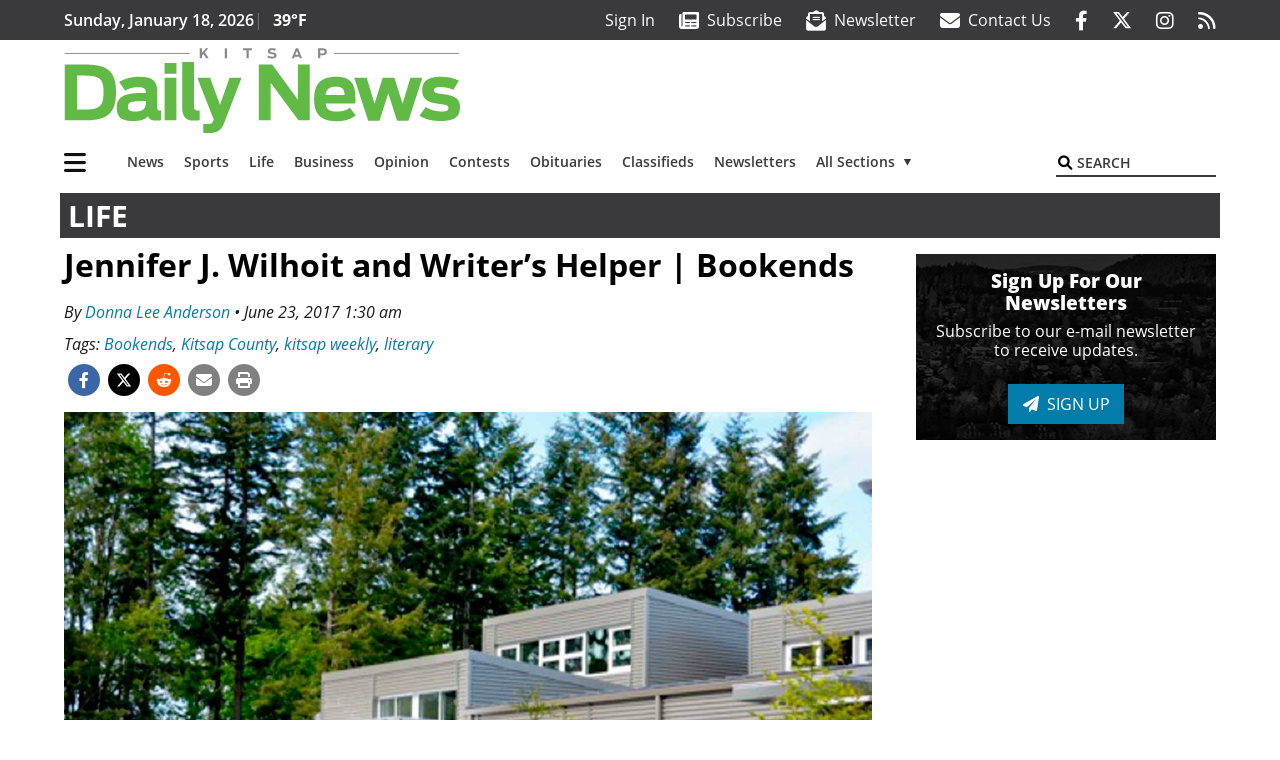

--- FILE ---
content_type: text/html; charset=utf-8
request_url: https://www.google.com/recaptcha/api2/aframe
body_size: 268
content:
<!DOCTYPE HTML><html><head><meta http-equiv="content-type" content="text/html; charset=UTF-8"></head><body><script nonce="3wRh54W_860EUvAkVz4apw">/** Anti-fraud and anti-abuse applications only. See google.com/recaptcha */ try{var clients={'sodar':'https://pagead2.googlesyndication.com/pagead/sodar?'};window.addEventListener("message",function(a){try{if(a.source===window.parent){var b=JSON.parse(a.data);var c=clients[b['id']];if(c){var d=document.createElement('img');d.src=c+b['params']+'&rc='+(localStorage.getItem("rc::a")?sessionStorage.getItem("rc::b"):"");window.document.body.appendChild(d);sessionStorage.setItem("rc::e",parseInt(sessionStorage.getItem("rc::e")||0)+1);localStorage.setItem("rc::h",'1768760544648');}}}catch(b){}});window.parent.postMessage("_grecaptcha_ready", "*");}catch(b){}</script></body></html>

--- FILE ---
content_type: application/javascript; charset=utf-8
request_url: https://fundingchoicesmessages.google.com/f/AGSKWxVyC8Gkc0ZCLfbikVDEEytpZpAejWZxDHCxwl2m4C6RykHw5_92WRgOd5s6TlRJky5FvZpDYsQV7_R5I9pZl_6SFG0GcQ8PFq9xE4L0P7WQ-R_DLcx-iekCFJbu6I-JMN_FM89dxwd2Rwy2L3mPg7DLBU6ryaPZMKDmqIMzYNC789TUbcxlfz0p3QA9/_/ad5./requestadvertisement./ad/938-/googad300by600._460x60.
body_size: -1290
content:
window['8af9ef52-d0b5-4616-bd4f-7e2a1ce89135'] = true;

--- FILE ---
content_type: application/javascript; charset=UTF-8
request_url: https://www.kitsapdailynews.com/cdn-cgi/challenge-platform/scripts/jsd/main.js
body_size: 8576
content:
window._cf_chl_opt={AKGCx8:'b'};~function(w6,NY,Nh,Nb,Nl,Nt,Ng,Ne,w0,w2){w6=T,function(k,L,wU,w5,N,O){for(wU={k:565,L:484,N:443,O:320,m:329,Q:542,i:556,a:395,d:515,j:340},w5=T,N=k();!![];)try{if(O=parseInt(w5(wU.k))/1+-parseInt(w5(wU.L))/2+parseInt(w5(wU.N))/3+-parseInt(w5(wU.O))/4*(-parseInt(w5(wU.m))/5)+-parseInt(w5(wU.Q))/6+-parseInt(w5(wU.i))/7*(-parseInt(w5(wU.a))/8)+parseInt(w5(wU.d))/9*(-parseInt(w5(wU.j))/10),L===O)break;else N.push(N.shift())}catch(m){N.push(N.shift())}}(c,764898),NY=this||self,Nh=NY[w6(347)],Nb={},Nb[w6(509)]='o',Nb[w6(438)]='s',Nb[w6(416)]='u',Nb[w6(420)]='z',Nb[w6(427)]='n',Nb[w6(368)]='I',Nb[w6(495)]='b',Nl=Nb,NY[w6(339)]=function(L,N,O,Q,O1,O0,wP,wT,i,M,H,A,z,G,Z){if(O1={k:446,L:376,N:396,O:399,m:547,Q:396,i:399,a:544,d:499,j:332,M:386,H:353,A:325,z:517,n:417,G:432},O0={k:389,L:325,N:446,O:405},wP={k:452,L:380,N:384,O:350},wT=w6,i={'YJlaB':function(B,X){return B===X},'dUMzn':function(B,X){return B(X)},'CDkpA':function(B,X,D){return B(X,D)}},null===N||i[wT(O1.k)](void 0,N))return Q;for(M=i[wT(O1.L)](No,N),L[wT(O1.N)][wT(O1.O)]&&(M=M[wT(O1.m)](L[wT(O1.Q)][wT(O1.i)](N))),M=L[wT(O1.a)][wT(O1.d)]&&L[wT(O1.j)]?L[wT(O1.a)][wT(O1.d)](new L[(wT(O1.j))](M)):function(B,wk,X){for(wk=wT,B[wk(O0.k)](),X=0;X<B[wk(O0.L)];i[wk(O0.N)](B[X],B[X+1])?B[wk(O0.O)](X+1,1):X+=1);return B}(M),H='nAsAaAb'.split('A'),H=H[wT(O1.M)][wT(O1.H)](H),A=0;A<M[wT(O1.A)];z=M[A],G=Np(L,N,z),H(G)?(Z=G==='s'&&!L[wT(O1.z)](N[z]),i[wT(O1.k)](wT(O1.n),O+z)?j(O+z,G):Z||i[wT(O1.G)](j,O+z,N[z])):j(O+z,G),A++);return Q;function j(B,X,wc){wc=T,Object[wc(wP.k)][wc(wP.L)][wc(wP.N)](Q,X)||(Q[X]=[]),Q[X][wc(wP.O)](B)}},Nt=w6(533)[w6(423)](';'),Ng=Nt[w6(386)][w6(353)](Nt),NY[w6(357)]=function(L,N,O7,O6,wL,O,m,Q,i,j,M){for(O7={k:434,L:474,N:428,O:398,m:545,Q:325,i:325,a:317,d:350,j:390},O6={k:434},wL=w6,O={},O[wL(O7.k)]=function(H,A){return H+A},O[wL(O7.L)]=function(H,A){return H<A},O[wL(O7.N)]=function(H,A){return A===H},O[wL(O7.O)]=function(H,A){return H===A},m=O,Q=Object[wL(O7.m)](N),i=0;m[wL(O7.L)](i,Q[wL(O7.Q)]);i++)if(j=Q[i],m[wL(O7.N)]('f',j)&&(j='N'),L[j]){for(M=0;M<N[Q[i]][wL(O7.i)];m[wL(O7.O)](-1,L[j][wL(O7.a)](N[Q[i]][M]))&&(Ng(N[Q[i]][M])||L[j][wL(O7.d)]('o.'+N[Q[i]][M])),M++);}else L[j]=N[Q[i]][wL(O7.j)](function(H,wN){return wN=wL,m[wN(O6.k)]('o.',H)})},Ne=null,w0=NP(),w2=function(mV,mD,mX,mu,mB,mv,mG,wZ,L,N,O,m){return mV={k:558,L:571,N:562,O:548,m:466},mD={k:417,L:346,N:566,O:524,m:401,Q:346,i:543,a:324,d:442,j:322,M:350,H:540,A:343,z:491,n:461,G:407,v:359,Z:485,B:346,X:566,D:543,V:550,f:513,C:503,y:436,K:498,Y:355,h:350,b:355,l:457,U:333,o:517,g:488,x:378,e:415},mX={k:570},mu={k:409},mB={k:524,L:325},mv={k:457,L:361,N:325,O:355,m:452,Q:380,i:384,a:422,d:452,j:380,M:384,H:330,A:506,z:385,n:350,G:401,v:430,Z:477,B:350,X:401,D:356,V:430,f:444,C:457,y:457,K:346,Y:453,h:444,b:519,l:346,U:555,o:530,g:452,x:380,e:384,I:397,E:348,W:487,R:350,s:561,F:506,S:524,J:393,P:458,c0:379,c1:345,c2:362,c3:352,c4:477,c5:563,c6:442,c7:430,c8:508,c9:350,cc:506,cT:435,ck:476,cL:350,cN:425,cw:350,cO:436},mG={k:476},wZ=w6,L={'wYBCa':function(Q,i){return Q(i)},'bpXkj':function(Q,i){return Q!==i},'keJNK':wZ(mV.k),'IwEiM':function(Q,i){return i==Q},'yvkUN':function(Q,i){return Q<<i},'rGONh':function(Q,i){return i==Q},'VlyAf':function(Q,i){return Q-i},'Zeluh':function(Q,i){return Q|i},'cTNvn':function(Q,i){return Q-i},'PezwV':function(Q,i){return i==Q},'IIOfK':function(Q,i){return Q<i},'zFAea':function(Q,i){return Q+i},'VPaUW':function(Q,i){return Q>i},'WZzgB':function(Q,i){return i&Q},'vIObN':function(Q,i){return Q(i)},'uuCTC':function(Q,i){return i&Q},'swteN':function(Q,i){return Q|i},'Utzsl':function(Q,i){return Q===i},'IHxUt':wZ(mV.L),'VEsmI':function(Q,i){return Q(i)},'QtRtC':function(Q,i){return i==Q},'NpUKf':function(Q,i){return Q(i)},'PxaKv':function(Q,i){return Q>i},'nzhzJ':function(Q,i){return i|Q},'fAHTa':function(Q,i){return Q-i},'yVwBn':function(Q,i){return Q|i},'ArSfi':function(Q,i){return i==Q},'pezSq':function(Q,i){return Q(i)},'hXARy':function(Q,i){return Q==i},'heuNu':function(Q,i){return Q===i},'wHRRc':function(Q,i,a,d){return Q(i,a,d)},'PDbLB':function(Q,i,a){return Q(i,a)},'ePKMe':function(Q,i){return Q!=i},'EIkDh':function(Q,i){return Q*i},'ltIZh':function(Q,i){return Q<i},'nFQue':function(Q,i){return i==Q},'RBiKJ':wZ(mV.N),'rcofo':function(Q,i){return Q>i},'KOpBw':function(Q,i){return Q!=i},'ByPMg':function(Q,i){return Q&i},'Ekmpa':function(Q,i){return Q(i)},'IyDfC':function(Q,i){return Q<i},'MQxfb':function(Q,i){return Q(i)},'NjNao':function(Q,i){return Q==i},'EjNZQ':function(Q,i){return Q<i},'tHJAR':function(Q,i){return Q+i}},N=String[wZ(mV.O)],O={'h':function(Q,mn,mH,wB){return mn={k:397,L:440,N:512,O:414,m:355,Q:437,i:445},mH={k:401},wB=wZ,L[wB(mG.k)](null,Q)?'':O.g(Q,6,function(i,wq,a,mz,j){if(wq=wB,a={'wjWhV':function(d){return d()},'iStKb':function(d,j,wu){return wu=T,L[wu(mH.k)](d,j)}},L[wq(mn.k)](wq(mn.L),L[wq(mn.N)]))return wq(mn.O)[wq(mn.m)](i);else{if(mz={k:369},j={'igQXN':function(M,H,A){return M(H,A)}},Q=!![],!a[wq(mn.Q)](i))return;a[wq(mn.i)](a,function(z,wX){wX=wq,j[wX(mz.k)](M,H,z)})}})},'g':function(Q,i,j,wD,M,H,A,z,G,Z,B,X,D,V,C,y,K,Y){if(wD=wZ,L[wD(mv.k)](null,Q))return'';for(H={},A={},z='',G=2,Z=3,B=2,X=[],D=0,V=0,C=0;L[wD(mv.L)](C,Q[wD(mv.N)]);C+=1)if(y=Q[wD(mv.O)](C),Object[wD(mv.m)][wD(mv.Q)][wD(mv.i)](H,y)||(H[y]=Z++,A[y]=!0),K=L[wD(mv.a)](z,y),Object[wD(mv.d)][wD(mv.j)][wD(mv.i)](H,K))z=K;else{if(Object[wD(mv.m)][wD(mv.Q)][wD(mv.M)](A,z)){if(L[wD(mv.H)](256,z[wD(mv.A)](0))){for(M=0;M<B;D<<=1,V==L[wD(mv.z)](i,1)?(V=0,X[wD(mv.n)](L[wD(mv.G)](j,D)),D=0):V++,M++);for(Y=z[wD(mv.A)](0),M=0;8>M;D=L[wD(mv.v)](D,1)|L[wD(mv.Z)](Y,1),V==i-1?(V=0,X[wD(mv.B)](L[wD(mv.X)](j,D)),D=0):V++,Y>>=1,M++);}else{for(Y=1,M=0;M<B;D=Y|D<<1.68,V==L[wD(mv.z)](i,1)?(V=0,X[wD(mv.n)](L[wD(mv.D)](j,D)),D=0):V++,Y=0,M++);for(Y=z[wD(mv.A)](0),M=0;16>M;D=L[wD(mv.V)](D,1)|L[wD(mv.f)](Y,1),L[wD(mv.C)](V,i-1)?(V=0,X[wD(mv.B)](j(D)),D=0):V++,Y>>=1,M++);}G--,L[wD(mv.y)](0,G)&&(G=Math[wD(mv.K)](2,B),B++),delete A[z]}else for(Y=H[z],M=0;M<B;D=L[wD(mv.Y)](D<<1,L[wD(mv.h)](Y,1)),V==L[wD(mv.b)](i,1)?(V=0,X[wD(mv.B)](j(D)),D=0):V++,Y>>=1,M++);z=(G--,0==G&&(G=Math[wD(mv.l)](2,B),B++),H[K]=Z++,String(y))}if(''!==z){if(L[wD(mv.U)](wD(mv.o),wD(mv.o))){if(Object[wD(mv.g)][wD(mv.x)][wD(mv.e)](A,z)){if(256>z[wD(mv.A)](0)){if(L[wD(mv.I)](L[wD(mv.E)],wD(mv.W))){for(M=0;M<B;D<<=1,i-1==V?(V=0,X[wD(mv.R)](L[wD(mv.s)](j,D)),D=0):V++,M++);for(Y=z[wD(mv.F)](0),M=0;L[wD(mv.H)](8,M);D=D<<1|Y&1,L[wD(mv.S)](V,i-1)?(V=0,X[wD(mv.R)](L[wD(mv.J)](j,D)),D=0):V++,Y>>=1,M++);}else N(wD(mv.P),O.e)}else{for(Y=1,M=0;M<B;D=D<<1.5|Y,i-1==V?(V=0,X[wD(mv.R)](j(D)),D=0):V++,Y=0,M++);for(Y=z[wD(mv.A)](0),M=0;L[wD(mv.c0)](16,M);D=L[wD(mv.c1)](D<<1,Y&1.59),V==L[wD(mv.c2)](i,1)?(V=0,X[wD(mv.R)](j(D)),D=0):V++,Y>>=1,M++);}G--,0==G&&(G=Math[wD(mv.l)](2,B),B++),delete A[z]}else for(Y=H[z],M=0;M<B;D=L[wD(mv.c3)](D<<1,L[wD(mv.c4)](Y,1)),L[wD(mv.c5)](V,i-1)?(V=0,X[wD(mv.n)](L[wD(mv.c6)](j,D)),D=0):V++,Y>>=1,M++);G--,0==G&&B++}else{for(B=1,I=0;E<W;s=L[wD(mv.c7)](F,1)|S,L[wD(mv.c8)](J,L[wD(mv.b)](P,1))?(c0=0,c1[wD(mv.c9)](c2(c3)),c4=0):c5++,c6=0,R++);for(c7=c8[wD(mv.cc)](0),c9=0;16>cc;ck=L[wD(mv.cT)](cL<<1.36,cN&1.83),L[wD(mv.ck)](cw,L[wD(mv.z)](cO,1))?(cm=0,cQ[wD(mv.cL)](ci(ca)),cd=0):cj++,cM>>=1,cT++);}}for(Y=2,M=0;M<B;D=Y&1.5|D<<1.3,L[wD(mv.cN)](V,i-1)?(V=0,X[wD(mv.c9)](L[wD(mv.s)](j,D)),D=0):V++,Y>>=1,M++);for(;;)if(D<<=1,V==i-1){X[wD(mv.cw)](j(D));break}else V++;return X[wD(mv.cO)]('')},'j':function(Q,mZ,wV){return mZ={k:526,L:560,N:421,O:506},wV=wZ,L[wV(mB.k)](null,Q)?'':L[wV(mB.k)]('',Q)?null:O.i(Q[wV(mB.L)],32768,function(i,wr){return wr=wV,L[wr(mZ.k)](wr(mZ.L),wr(mZ.N))?![]:Q[wr(mZ.O)](i)})},'i':function(Q,i,j,wC,M,H,A,z,G,Z,B,X,D,V,C,y,K,U,Y,x,I,E){for(wC=wZ,M={'Fzzrw':function(o,x,I,E,wf){return wf=T,L[wf(mu.k)](o,x,I,E)},'CAsjN':wC(mD.k),'yJGLI':function(o,I){return o+I},'IbEVz':function(o,x,I,wy){return wy=wC,L[wy(mX.k)](o,x,I)}},H=[],A=4,z=4,G=3,Z=[],D=j(0),V=i,C=1,B=0;3>B;H[B]=B,B+=1);for(y=0,K=Math[wC(mD.L)](2,2),X=1;L[wC(mD.N)](X,K);Y=D&V,V>>=1,L[wC(mD.O)](0,V)&&(V=i,D=L[wC(mD.m)](j,C++)),y|=X*(0<Y?1:0),X<<=1);switch(y){case 0:for(y=0,K=Math[wC(mD.Q)](2,8),X=1;K!=X;Y=V&D,V>>=1,V==0&&(V=i,D=j(C++)),y|=L[wC(mD.i)](L[wC(mD.a)](0,Y)?1:0,X),X<<=1);U=L[wC(mD.d)](N,y);break;case 1:for(y=0,K=Math[wC(mD.L)](2,16),X=1;K!=X;Y=D&V,V>>=1,L[wC(mD.j)](0,V)&&(V=i,D=j(C++)),y|=X*(0<Y?1:0),X<<=1);U=N(y);break;case 2:return''}for(B=H[3]=U,Z[wC(mD.M)](U);;)if(wC(mD.H)!==L[wC(mD.A)]){if(L[wC(mD.z)](C,Q))return'';for(y=0,K=Math[wC(mD.Q)](2,G),X=1;L[wC(mD.n)](X,K);Y=L[wC(mD.G)](D,V),V>>=1,0==V&&(V=i,D=L[wC(mD.v)](j,C++)),y|=(L[wC(mD.Z)](0,Y)?1:0)*X,X<<=1);switch(U=y){case 0:for(y=0,K=Math[wC(mD.B)](2,8),X=1;L[wC(mD.X)](X,K);Y=D&V,V>>=1,V==0&&(V=i,D=j(C++)),y|=L[wC(mD.D)](0<Y?1:0,X),X<<=1);H[z++]=L[wC(mD.V)](N,y),U=z-1,A--;break;case 1:for(y=0,K=Math[wC(mD.L)](2,16),X=1;L[wC(mD.n)](X,K);Y=D&V,V>>=1,L[wC(mD.f)](0,V)&&(V=i,D=j(C++)),y|=(L[wC(mD.C)](0,Y)?1:0)*X,X<<=1);H[z++]=N(y),U=z-1,A--;break;case 2:return Z[wC(mD.y)]('')}if(0==A&&(A=Math[wC(mD.L)](2,G),G++),H[U])U=H[U];else if(z===U)U=L[wC(mD.K)](B,B[wC(mD.Y)](0));else return null;Z[wC(mD.h)](U),H[z++]=B+U[wC(mD.b)](0),A--,B=U,L[wC(mD.l)](0,A)&&(A=Math[wC(mD.B)](2,G),G++)}else(x=E[Z],I=M[wC(mD.U)](B,X,D,x),V(I))?(E=I==='s'&&!i[wC(mD.o)](x[x]),M[wC(mD.g)]===X+x?I(M[wC(mD.x)](E,x),I):E||W(R+x,s[x])):M[wC(mD.e)](U,o+x,I)}},m={},m[wZ(mV.m)]=O.h,m}(),w3();function NW(){return NE()!==null}function NF(OH,wj,k,L){return OH={k:375,L:455,N:460},wj=w6,k={'ZomZN':function(N,O){return N(O)}},L=NY[wj(OH.k)],Math[wj(OH.L)](+k[wj(OH.N)](atob,L.t))}function NI(k,OL,Ok,wO,L,N){OL={k:402,L:539,N:536,O:323,m:323,Q:458},Ok={k:448,L:433,N:450,O:334},wO=w6,L={'zBZIs':wO(OL.k),'swSeZ':function(O,m){return O!==m},'hDqSW':wO(OL.L),'yvFfx':function(O){return O()},'nxdRX':function(O,m,Q){return O(m,Q)}},N=L[wO(OL.N)](Nx),L[wO(OL.O)](NJ,N.r,function(O,wm){if(wm=wO,typeof k===L[wm(Ok.k)]){if(L[wm(Ok.L)](wm(Ok.N),L[wm(Ok.O)]))k(O);else return}NR()}),N.e&&L[wO(OL.m)](w1,wO(OL.Q),N.e)}function NE(Ow,wQ,L,N,O,m,Q,i){for(Ow={k:537,L:567,N:423,O:427,m:537,Q:375},wQ=w6,L={},L[wQ(Ow.k)]=function(a,d){return a<d},N=L,O=wQ(Ow.L)[wQ(Ow.N)]('|'),m=0;!![];){switch(O[m++]){case'0':return Q;case'1':Q=i.i;continue;case'2':if(typeof Q!==wQ(Ow.O)||N[wQ(Ow.m)](Q,30))return null;continue;case'3':i=NY[wQ(Ow.Q)];continue;case'4':if(!i)return null;continue}break}}function NP(Of,wG){return Of={k:418,L:418},wG=w6,crypto&&crypto[wG(Of.k)]?crypto[wG(Of.L)]():''}function NR(Od,Oa,wi,k,L){if(Od={k:387,L:412},Oa={k:326},wi=w6,k={'FItTM':function(N){return N()},'Ztvxc':function(N,O){return N(O)},'kVnfz':function(N,O,m){return N(O,m)}},L=NE(),null===L)return;Ne=(Ne&&k[wi(Od.k)](clearTimeout,Ne),k[wi(Od.L)](setTimeout,function(wa){wa=wi,k[wa(Oa.k)](NI)},1e3*L))}function Nx(O8,ww,O,m,Q,i,a,d,j){m=(O8={k:371,L:504,N:382,O:553,m:497,Q:522,i:404,a:371,d:480,j:336,M:538,H:410,A:364,z:496,n:374},ww=w6,O={},O[ww(O8.k)]=ww(O8.L),O[ww(O8.N)]=ww(O8.O),O);try{return Q=Nh[ww(O8.m)](ww(O8.Q)),Q[ww(O8.i)]=m[ww(O8.a)],Q[ww(O8.d)]='-1',Nh[ww(O8.j)][ww(O8.M)](Q),i=Q[ww(O8.H)],a={},a=pRIb1(i,i,'',a),a=pRIb1(i,i[ww(O8.A)]||i[ww(O8.z)],'n.',a),a=pRIb1(i,Q[m[ww(O8.N)]],'d.',a),Nh[ww(O8.j)][ww(O8.n)](Q),d={},d.r=a,d.e=null,d}catch(M){return j={},j.r={},j.e=M,j}}function NS(OA,wM,k,L,N){return OA={k:455,L:500},wM=w6,k=3600,L=NF(),N=Math[wM(OA.k)](Date[wM(OA.L)]()/1e3),N-L>k?![]:!![]}function w3(mx,mg,mp,wK,k,L,N,O,m){if(mx={k:388,L:365,N:549,O:569,m:375,Q:511,i:527,a:468,d:344,j:552,M:501,H:469},mg={k:502,L:429,N:527,O:468,m:549,Q:431,i:456,a:557,d:413,j:469,M:449},mp={k:478,L:351,N:327,O:350,m:363,Q:506,i:568,a:505,d:350},wK=w6,k={'VcBaY':function(Q,i){return Q(i)},'erBGS':function(Q,i){return Q>i},'Ijbcf':function(Q,i){return i==Q},'oOkku':function(Q,i){return i===Q},'QaUKt':wK(mx.k),'KSiNa':function(Q){return Q()},'qAMQm':function(Q,i){return i!==Q},'oNVcD':wK(mx.L),'gDqUc':wK(mx.N),'vbLND':function(Q){return Q()},'ByLZb':function(Q,i){return i!==Q},'fqqSd':function(Q){return Q()},'YHvdP':wK(mx.O)},L=NY[wK(mx.m)],!L)return;if(!NS())return;(N=![],O=function(wY){if(wY=wK,k[wY(mp.k)](wY(mp.L),k[wY(mp.N)])){for(U=0;o<g;e<<=1,E-1==I?(W=0,R[wY(mp.O)](k[wY(mp.m)](s,F)),S=0):J++,x++);for(P=c0[wY(mp.Q)](0),c1=0;k[wY(mp.i)](8,c2);c4=1.1&c6|c5<<1,k[wY(mp.a)](c7,c8-1)?(c9=0,cc[wY(mp.d)](cT(ck)),cL=0):cN++,cw>>=1,c3++);}else if(!N){if(N=!![],!NS())return;NI(function(i){w4(L,i)})}},k[wK(mx.Q)](Nh[wK(mx.i)],k[wK(mx.a)]))?k[wK(mx.d)](O):NY[wK(mx.j)]?Nh[wK(mx.j)](k[wK(mx.M)],O):(m=Nh[wK(mx.H)]||function(){},Nh[wK(mx.H)]=function(mt,wh,i,a){(mt={k:456},wh=wK,k[wh(mg.k)](m),k[wh(mg.L)](Nh[wh(mg.N)],k[wh(mg.O)]))&&(wh(mg.m)!==k[wh(mg.Q)]?(i={},i[wh(mg.i)]=wh(mg.a),a=i,O[wh(mg.a)]=5e3,m[wh(mg.d)]=function(wb){wb=wh,i(a[wb(mt.k)])}):(Nh[wh(mg.j)]=m,k[wh(mg.M)](O)))})}function NU(L,N,wo,w7,O,m){return wo={k:462,L:514,N:328,O:525,m:525,Q:452,i:394,a:384,d:317},w7=w6,O={},O[w7(wo.k)]=function(Q,i){return Q instanceof i},O[w7(wo.L)]=w7(wo.N),m=O,m[w7(wo.k)](N,L[w7(wo.O)])&&0<L[w7(wo.m)][w7(wo.Q)][w7(wo.i)][w7(wo.a)](N)[w7(wo.d)](m[w7(wo.L)])}function No(L,ws,w9,N,O,m){for(ws={k:521,L:521,N:547,O:545,m:373},w9=w6,N={},N[w9(ws.k)]=function(Q,i){return i!==Q},O=N,m=[];O[w9(ws.L)](null,L);m=m[w9(ws.N)](Object[w9(ws.O)](L)),L=Object[w9(ws.m)](L));return m}function NJ(k,L,Or,OV,OD,OX,wH,N,O,m,Q){Or={k:551,L:483,N:464,O:518,m:559,Q:349,i:471,a:375,d:341,j:541,M:535,H:403,A:337,z:489,n:419,G:377,v:475,Z:470,B:557,X:413,D:372,V:338,f:400,C:358,y:510,K:358,Y:510,h:342,b:465,l:466,U:367},OV={k:529,L:411,N:492,O:546,m:523},OD={k:381,L:564,N:381,O:551,m:391,Q:319,i:557,a:463,d:507,j:424},OX={k:557},wH=w6,N={'puVsQ':function(i,a){return i(a)},'QzzBp':function(i,a){return i<a},'Vyelt':wH(Or.k),'qDPkQ':wH(Or.L),'upPOi':function(i,a){return i+a},'NPuuw':wH(Or.N),'oiMYC':function(i,a){return i!==a},'gTzLL':wH(Or.O),'KEmuM':function(i,a){return i(a)},'UefuZ':wH(Or.m),'nkYJF':wH(Or.Q),'jGRky':function(i,a){return i+a},'jpevE':wH(Or.i),'idSak':function(i){return i()},'BjnKL':function(i){return i()}},O=NY[wH(Or.a)],console[wH(Or.d)](NY[wH(Or.j)]),m=new NY[(wH(Or.M))](),m[wH(Or.H)](N[wH(Or.A)],N[wH(Or.z)](N[wH(Or.n)]+NY[wH(Or.j)][wH(Or.G)],wH(Or.v))+O.r),O[wH(Or.Z)]&&(m[wH(Or.B)]=5e3,m[wH(Or.X)]=function(wA){wA=wH,L(wA(OX.k))}),m[wH(Or.D)]=function(wz){wz=wH,m[wz(OD.k)]>=200&&N[wz(OD.L)](m[wz(OD.N)],300)?wz(OD.O)!==N[wz(OD.m)]?N[wz(OD.Q)](L,wz(OD.i)):L(N[wz(OD.a)]):L(N[wz(OD.d)](N[wz(OD.j)],m[wz(OD.N)]))},m[wH(Or.V)]=function(wn){if(wn=wH,N[wn(OV.k)](wn(OV.L),N[wn(OV.N)]))N[wn(OV.O)](L,N[wn(OV.m)]);else return null},Q={'t':N[wH(Or.f)](NF),'lhr':Nh[wH(Or.C)]&&Nh[wH(Or.C)][wH(Or.y)]?Nh[wH(Or.K)][wH(Or.Y)]:'','api':O[wH(Or.Z)]?!![]:![],'c':N[wH(Or.h)](NW),'payload':k},m[wH(Or.b)](w2[wH(Or.l)](JSON[wH(Or.U)](Q)))}function Ns(k,Oj,wd){return Oj={k:467},wd=w6,Math[wd(Oj.k)]()<k}function T(k,L,N,w){return k=k-317,N=c(),w=N[k],w}function w1(m,Q,OK,wv,i,a,d,j,M,H,A,z,n,G){if(OK={k:534,L:318,N:471,O:481,m:441,Q:493,i:473,a:375,d:318,j:541,M:377,H:516,A:406,z:535,n:403,G:349,v:557,Z:413,B:408,X:408,D:520,V:541,f:459,C:472,y:392,K:479,Y:335,h:370,b:531,l:481,U:465,o:466},wv=w6,i={},i[wv(OK.k)]=function(v,Z){return v+Z},i[wv(OK.L)]=wv(OK.N),i[wv(OK.O)]=wv(OK.m),a=i,!Ns(0))return![];j=(d={},d[wv(OK.Q)]=m,d[wv(OK.i)]=Q,d);try{M=NY[wv(OK.a)],H=a[wv(OK.k)](a[wv(OK.d)]+NY[wv(OK.j)][wv(OK.M)],wv(OK.H))+M.r+wv(OK.A),A=new NY[(wv(OK.z))](),A[wv(OK.n)](wv(OK.G),H),A[wv(OK.v)]=2500,A[wv(OK.Z)]=function(){},z={},z[wv(OK.B)]=NY[wv(OK.j)][wv(OK.X)],z[wv(OK.D)]=NY[wv(OK.V)][wv(OK.D)],z[wv(OK.f)]=NY[wv(OK.V)][wv(OK.f)],z[wv(OK.C)]=NY[wv(OK.j)][wv(OK.y)],z[wv(OK.K)]=w0,n=z,G={},G[wv(OK.Y)]=j,G[wv(OK.h)]=n,G[wv(OK.b)]=a[wv(OK.l)],A[wv(OK.U)](w2[wv(OK.o)](G))}catch(v){}}function Np(k,L,N,wW,w8,O,m,Q){O=(wW={k:426,L:402,N:509,O:482,m:402,Q:383,i:486,a:381,d:321,j:366,M:483,H:451,A:464,z:383,n:544,G:554,v:439,Z:354},w8=w6,{'xQOPK':function(i,j){return i<j},'aOFSi':function(i,j){return i(j)},'lzffl':function(i,j){return i+j},'hqhhi':function(i,j){return i==j},'SCtAV':w8(wW.k),'wioeq':function(i,j){return j===i},'zxZrp':w8(wW.L)});try{m=L[N]}catch(i){return'i'}if(m==null)return m===void 0?'u':'x';if(w8(wW.N)==typeof m)try{if(O[w8(wW.O)](w8(wW.m),typeof m[w8(wW.Q)])){if(w8(wW.k)!==O[w8(wW.i)])Q[w8(wW.a)]>=200&&O[w8(wW.d)](i[w8(wW.a)],300)?O[w8(wW.j)](M,w8(wW.M)):O[w8(wW.j)](H,O[w8(wW.H)](w8(wW.A),A[w8(wW.a)]));else return m[w8(wW.z)](function(){}),'p'}}catch(M){}return k[w8(wW.n)][w8(wW.G)](m)?'a':O[w8(wW.v)](m,k[w8(wW.n)])?'D':O[w8(wW.v)](!0,m)?'T':O[w8(wW.v)](!1,m)?'F':(Q=typeof m,O[w8(wW.Z)]==Q?NU(k,m)?'N':'f':Nl[Q]||'?')}function c(mI){return mI='IyDfC,SCtAV,toplv,CAsjN,jGRky,error,rcofo,gTzLL,AdeF3,Prcwd,boolean,navigator,createElement,tHJAR,from,now,YHvdP,KSiNa,EjNZQ,display: none,Ijbcf,charCodeAt,upPOi,rGONh,object,href,ByLZb,keJNK,NjNao,IAsBt,1204614sqIBDa,/b/ov1/0.044289571610945204:1768759999:R7hTX-_VeFI0lFrhko2aO8VachjtgrXJ2LmhP-_EiSA/,isNaN,kQaLN,VlyAf,SSTpq3,fzpyo,iframe,UefuZ,QtRtC,Function,heuNu,readyState,parent,oiMYC,FdRES,source,HYxzh,_cf_chl_opt;JJgc4;PJAn2;kJOnV9;IWJi4;OHeaY1;DqMg0;FKmRv9;LpvFx1;cAdz2;PqBHf2;nFZCC5;ddwW5;pRIb1;rxvNi8;RrrrA2;erHi9,cDhue,XMLHttpRequest,yvFfx,cDmPX,appendChild,vBcJx,kywuU,_cf_chl_opt,2389818ZeEkZo,EIkDh,Array,keys,KEmuM,concat,fromCharCode,vumxE,MQxfb,Vbcyp,addEventListener,contentDocument,isArray,Utzsl,5018657qndVce,timeout,glHBd,xhr-error,WNBTz,VEsmI,ZFiLi,ArSfi,QzzBp,464835dsGarO,ePKMe,3|4|1|2|0,erBGS,DOMContentLoaded,PDbLB,UcCiW,cloudflare-invisible,indexOf,MbDey,puVsQ,133924kuppdG,xQOPK,nFQue,nxdRX,ltIZh,length,FItTM,QaUKt,[native code],75qBJdAJ,VPaUW,sid,Set,Fzzrw,hDqSW,errorInfoObject,body,nkYJF,onerror,pRIb1,30XhZJfm,log,BjnKL,RBiKJ,fqqSd,nzhzJ,pow,document,IHxUt,POST,push,EdhKR,yVwBn,bind,zxZrp,charAt,vIObN,rxvNi8,location,Ekmpa,event,IIOfK,fAHTa,VcBaY,clientInformation,loading,aOFSi,stringify,bigint,igQXN,chctx,PLFiZ,onload,getPrototypeOf,removeChild,__CF$cv$params,dUMzn,AKGCx8,yJGLI,PxaKv,hasOwnProperty,status,tUwpN,catch,call,cTNvn,includes,Ztvxc,aHzRW,sort,map,Vyelt,aUjz8,NpUKf,toString,16ocpUiy,Object,bpXkj,ltJTO,getOwnPropertyNames,idSak,wYBCa,function,open,style,splice,/invisible/jsd,ByPMg,CnwA5,wHRRc,contentWindow,metIF,kVnfz,ontimeout,wedC1IsrN6kRjSfPXvcBqUEtDJFAOb9yu7-hG3Wn2aQ8loK5M0Hxp$zmVTg4+LYiZ,IbEVz,undefined,d.cookie,randomUUID,jpevE,symbol,edraX,zFAea,split,NPuuw,hXARy,aPdfr,number,ZgZTq,qAMQm,yvkUN,gDqUc,CDkpA,swSeZ,KSFsP,Zeluh,join,wjWhV,string,wioeq,DVkul,jsd,pezSq,579342WKWrFc,uuCTC,iStKb,YJlaB,detail,zBZIs,vbLND,mFvOk,lzffl,prototype,swteN,postMessage,floor,HTNFK,PezwV,error on cf_chl_props,LRmiB4,ZomZN,KOpBw,OqQOy,qDPkQ,http-code:,send,bGYL,random,oNVcD,onreadystatechange,api,/cdn-cgi/challenge-platform/h/,pkLOA2,TYlZ6,oiJwy,/jsd/oneshot/d251aa49a8a3/0.044289571610945204:1768759999:R7hTX-_VeFI0lFrhko2aO8VachjtgrXJ2LmhP-_EiSA/,IwEiM,WZzgB,oOkku,JBxy9,tabIndex,hBSVy,hqhhi,success,2058654mBoSKv'.split(','),c=function(){return mI},c()}function w4(O,m,me,wl,Q,i,a,d){if(me={k:494,L:483,N:532,O:572,m:470,Q:494,i:531,a:572,d:331,j:360,M:483,H:528,A:454,z:360,n:490,G:447,v:528,Z:454},wl=w6,Q={},Q[wl(me.k)]=wl(me.L),Q[wl(me.N)]=wl(me.O),i=Q,!O[wl(me.m)])return;m===i[wl(me.Q)]?(a={},a[wl(me.i)]=wl(me.a),a[wl(me.d)]=O.r,a[wl(me.j)]=wl(me.M),NY[wl(me.H)][wl(me.A)](a,'*')):(d={},d[wl(me.i)]=i[wl(me.N)],d[wl(me.d)]=O.r,d[wl(me.z)]=wl(me.n),d[wl(me.G)]=m,NY[wl(me.v)][wl(me.Z)](d,'*'))}}()